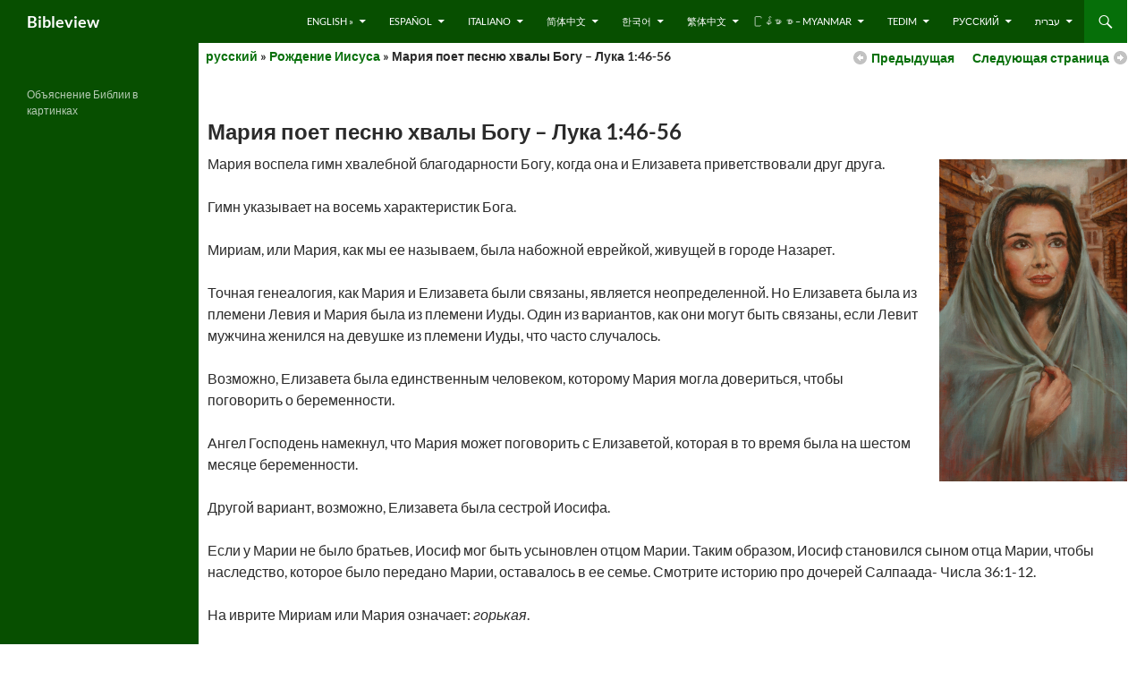

--- FILE ---
content_type: text/html; charset=UTF-8
request_url: https://bibleview.org/ru/birthofjesus/marysings/
body_size: 47182
content:
<!DOCTYPE html>
<html lang="en-US">
<head>
	<meta charset="UTF-8">
	<meta name="viewport" content="width=device-width, initial-scale=1.0">
	<title>Мария поет песню хвалы Богу &#8211; Лука 1:46-56 | Bibleview</title>
	<link rel="profile" href="https://gmpg.org/xfn/11">
	<link rel="pingback" href="https://bibleview.org/xmlrpc.php">
	<meta name='robots' content='max-image-preview:large' />
<link rel="alternate" type="application/rss+xml" title="Bibleview &raquo; Feed" href="https://bibleview.org/feed/" />
<link rel="alternate" type="application/rss+xml" title="Bibleview &raquo; Comments Feed" href="https://bibleview.org/comments/feed/" />
<link rel="alternate" title="oEmbed (JSON)" type="application/json+oembed" href="https://bibleview.org/wp-json/oembed/1.0/embed?url=https%3A%2F%2Fbibleview.org%2Fru%2Fbirthofjesus%2Fmarysings%2F" />
<link rel="alternate" title="oEmbed (XML)" type="text/xml+oembed" href="https://bibleview.org/wp-json/oembed/1.0/embed?url=https%3A%2F%2Fbibleview.org%2Fru%2Fbirthofjesus%2Fmarysings%2F&#038;format=xml" />
<style id='wp-img-auto-sizes-contain-inline-css'>
img:is([sizes=auto i],[sizes^="auto," i]){contain-intrinsic-size:3000px 1500px}
/*# sourceURL=wp-img-auto-sizes-contain-inline-css */
</style>
<link rel='stylesheet' id='admin_caching_style-css' href='https://bibleview.org/wp-content/plugins/browser-caching-with-htaccess/css/admin.css?ver=9812bce62305b39dc86c85ebf18aef60' media='all' />
<style id='wp-emoji-styles-inline-css'>

	img.wp-smiley, img.emoji {
		display: inline !important;
		border: none !important;
		box-shadow: none !important;
		height: 1em !important;
		width: 1em !important;
		margin: 0 0.07em !important;
		vertical-align: -0.1em !important;
		background: none !important;
		padding: 0 !important;
	}
/*# sourceURL=wp-emoji-styles-inline-css */
</style>
<style id='wp-block-library-inline-css'>
:root{--wp-block-synced-color:#7a00df;--wp-block-synced-color--rgb:122,0,223;--wp-bound-block-color:var(--wp-block-synced-color);--wp-editor-canvas-background:#ddd;--wp-admin-theme-color:#007cba;--wp-admin-theme-color--rgb:0,124,186;--wp-admin-theme-color-darker-10:#006ba1;--wp-admin-theme-color-darker-10--rgb:0,107,160.5;--wp-admin-theme-color-darker-20:#005a87;--wp-admin-theme-color-darker-20--rgb:0,90,135;--wp-admin-border-width-focus:2px}@media (min-resolution:192dpi){:root{--wp-admin-border-width-focus:1.5px}}.wp-element-button{cursor:pointer}:root .has-very-light-gray-background-color{background-color:#eee}:root .has-very-dark-gray-background-color{background-color:#313131}:root .has-very-light-gray-color{color:#eee}:root .has-very-dark-gray-color{color:#313131}:root .has-vivid-green-cyan-to-vivid-cyan-blue-gradient-background{background:linear-gradient(135deg,#00d084,#0693e3)}:root .has-purple-crush-gradient-background{background:linear-gradient(135deg,#34e2e4,#4721fb 50%,#ab1dfe)}:root .has-hazy-dawn-gradient-background{background:linear-gradient(135deg,#faaca8,#dad0ec)}:root .has-subdued-olive-gradient-background{background:linear-gradient(135deg,#fafae1,#67a671)}:root .has-atomic-cream-gradient-background{background:linear-gradient(135deg,#fdd79a,#004a59)}:root .has-nightshade-gradient-background{background:linear-gradient(135deg,#330968,#31cdcf)}:root .has-midnight-gradient-background{background:linear-gradient(135deg,#020381,#2874fc)}:root{--wp--preset--font-size--normal:16px;--wp--preset--font-size--huge:42px}.has-regular-font-size{font-size:1em}.has-larger-font-size{font-size:2.625em}.has-normal-font-size{font-size:var(--wp--preset--font-size--normal)}.has-huge-font-size{font-size:var(--wp--preset--font-size--huge)}.has-text-align-center{text-align:center}.has-text-align-left{text-align:left}.has-text-align-right{text-align:right}.has-fit-text{white-space:nowrap!important}#end-resizable-editor-section{display:none}.aligncenter{clear:both}.items-justified-left{justify-content:flex-start}.items-justified-center{justify-content:center}.items-justified-right{justify-content:flex-end}.items-justified-space-between{justify-content:space-between}.screen-reader-text{border:0;clip-path:inset(50%);height:1px;margin:-1px;overflow:hidden;padding:0;position:absolute;width:1px;word-wrap:normal!important}.screen-reader-text:focus{background-color:#ddd;clip-path:none;color:#444;display:block;font-size:1em;height:auto;left:5px;line-height:normal;padding:15px 23px 14px;text-decoration:none;top:5px;width:auto;z-index:100000}html :where(.has-border-color){border-style:solid}html :where([style*=border-top-color]){border-top-style:solid}html :where([style*=border-right-color]){border-right-style:solid}html :where([style*=border-bottom-color]){border-bottom-style:solid}html :where([style*=border-left-color]){border-left-style:solid}html :where([style*=border-width]){border-style:solid}html :where([style*=border-top-width]){border-top-style:solid}html :where([style*=border-right-width]){border-right-style:solid}html :where([style*=border-bottom-width]){border-bottom-style:solid}html :where([style*=border-left-width]){border-left-style:solid}html :where(img[class*=wp-image-]){height:auto;max-width:100%}:where(figure){margin:0 0 1em}html :where(.is-position-sticky){--wp-admin--admin-bar--position-offset:var(--wp-admin--admin-bar--height,0px)}@media screen and (max-width:600px){html :where(.is-position-sticky){--wp-admin--admin-bar--position-offset:0px}}

/*# sourceURL=wp-block-library-inline-css */
</style><style id='global-styles-inline-css'>
:root{--wp--preset--aspect-ratio--square: 1;--wp--preset--aspect-ratio--4-3: 4/3;--wp--preset--aspect-ratio--3-4: 3/4;--wp--preset--aspect-ratio--3-2: 3/2;--wp--preset--aspect-ratio--2-3: 2/3;--wp--preset--aspect-ratio--16-9: 16/9;--wp--preset--aspect-ratio--9-16: 9/16;--wp--preset--color--black: #074f00;--wp--preset--color--cyan-bluish-gray: #abb8c3;--wp--preset--color--white: #fff;--wp--preset--color--pale-pink: #f78da7;--wp--preset--color--vivid-red: #cf2e2e;--wp--preset--color--luminous-vivid-orange: #ff6900;--wp--preset--color--luminous-vivid-amber: #fcb900;--wp--preset--color--light-green-cyan: #7bdcb5;--wp--preset--color--vivid-green-cyan: #00d084;--wp--preset--color--pale-cyan-blue: #8ed1fc;--wp--preset--color--vivid-cyan-blue: #0693e3;--wp--preset--color--vivid-purple: #9b51e0;--wp--preset--color--green: #066f09;--wp--preset--color--dark-gray: #2b2b2b;--wp--preset--color--medium-gray: #767676;--wp--preset--color--light-gray: #f5f5f5;--wp--preset--gradient--vivid-cyan-blue-to-vivid-purple: linear-gradient(135deg,rgb(6,147,227) 0%,rgb(155,81,224) 100%);--wp--preset--gradient--light-green-cyan-to-vivid-green-cyan: linear-gradient(135deg,rgb(122,220,180) 0%,rgb(0,208,130) 100%);--wp--preset--gradient--luminous-vivid-amber-to-luminous-vivid-orange: linear-gradient(135deg,rgb(252,185,0) 0%,rgb(255,105,0) 100%);--wp--preset--gradient--luminous-vivid-orange-to-vivid-red: linear-gradient(135deg,rgb(255,105,0) 0%,rgb(207,46,46) 100%);--wp--preset--gradient--very-light-gray-to-cyan-bluish-gray: linear-gradient(135deg,rgb(238,238,238) 0%,rgb(169,184,195) 100%);--wp--preset--gradient--cool-to-warm-spectrum: linear-gradient(135deg,rgb(74,234,220) 0%,rgb(151,120,209) 20%,rgb(207,42,186) 40%,rgb(238,44,130) 60%,rgb(251,105,98) 80%,rgb(254,248,76) 100%);--wp--preset--gradient--blush-light-purple: linear-gradient(135deg,rgb(255,206,236) 0%,rgb(152,150,240) 100%);--wp--preset--gradient--blush-bordeaux: linear-gradient(135deg,rgb(254,205,165) 0%,rgb(254,45,45) 50%,rgb(107,0,62) 100%);--wp--preset--gradient--luminous-dusk: linear-gradient(135deg,rgb(255,203,112) 0%,rgb(199,81,192) 50%,rgb(65,88,208) 100%);--wp--preset--gradient--pale-ocean: linear-gradient(135deg,rgb(255,245,203) 0%,rgb(182,227,212) 50%,rgb(51,167,181) 100%);--wp--preset--gradient--electric-grass: linear-gradient(135deg,rgb(202,248,128) 0%,rgb(113,206,126) 100%);--wp--preset--gradient--midnight: linear-gradient(135deg,rgb(2,3,129) 0%,rgb(40,116,252) 100%);--wp--preset--font-size--small: 13px;--wp--preset--font-size--medium: 20px;--wp--preset--font-size--large: 36px;--wp--preset--font-size--x-large: 42px;--wp--preset--spacing--20: 0.44rem;--wp--preset--spacing--30: 0.67rem;--wp--preset--spacing--40: 1rem;--wp--preset--spacing--50: 1.5rem;--wp--preset--spacing--60: 2.25rem;--wp--preset--spacing--70: 3.38rem;--wp--preset--spacing--80: 5.06rem;--wp--preset--shadow--natural: 6px 6px 9px rgba(0, 0, 0, 0.2);--wp--preset--shadow--deep: 12px 12px 50px rgba(0, 0, 0, 0.4);--wp--preset--shadow--sharp: 6px 6px 0px rgba(0, 0, 0, 0.2);--wp--preset--shadow--outlined: 6px 6px 0px -3px rgb(255, 255, 255), 6px 6px rgb(0, 0, 0);--wp--preset--shadow--crisp: 6px 6px 0px rgb(0, 0, 0);}:where(.is-layout-flex){gap: 0.5em;}:where(.is-layout-grid){gap: 0.5em;}body .is-layout-flex{display: flex;}.is-layout-flex{flex-wrap: wrap;align-items: center;}.is-layout-flex > :is(*, div){margin: 0;}body .is-layout-grid{display: grid;}.is-layout-grid > :is(*, div){margin: 0;}:where(.wp-block-columns.is-layout-flex){gap: 2em;}:where(.wp-block-columns.is-layout-grid){gap: 2em;}:where(.wp-block-post-template.is-layout-flex){gap: 1.25em;}:where(.wp-block-post-template.is-layout-grid){gap: 1.25em;}.has-black-color{color: var(--wp--preset--color--black) !important;}.has-cyan-bluish-gray-color{color: var(--wp--preset--color--cyan-bluish-gray) !important;}.has-white-color{color: var(--wp--preset--color--white) !important;}.has-pale-pink-color{color: var(--wp--preset--color--pale-pink) !important;}.has-vivid-red-color{color: var(--wp--preset--color--vivid-red) !important;}.has-luminous-vivid-orange-color{color: var(--wp--preset--color--luminous-vivid-orange) !important;}.has-luminous-vivid-amber-color{color: var(--wp--preset--color--luminous-vivid-amber) !important;}.has-light-green-cyan-color{color: var(--wp--preset--color--light-green-cyan) !important;}.has-vivid-green-cyan-color{color: var(--wp--preset--color--vivid-green-cyan) !important;}.has-pale-cyan-blue-color{color: var(--wp--preset--color--pale-cyan-blue) !important;}.has-vivid-cyan-blue-color{color: var(--wp--preset--color--vivid-cyan-blue) !important;}.has-vivid-purple-color{color: var(--wp--preset--color--vivid-purple) !important;}.has-black-background-color{background-color: var(--wp--preset--color--black) !important;}.has-cyan-bluish-gray-background-color{background-color: var(--wp--preset--color--cyan-bluish-gray) !important;}.has-white-background-color{background-color: var(--wp--preset--color--white) !important;}.has-pale-pink-background-color{background-color: var(--wp--preset--color--pale-pink) !important;}.has-vivid-red-background-color{background-color: var(--wp--preset--color--vivid-red) !important;}.has-luminous-vivid-orange-background-color{background-color: var(--wp--preset--color--luminous-vivid-orange) !important;}.has-luminous-vivid-amber-background-color{background-color: var(--wp--preset--color--luminous-vivid-amber) !important;}.has-light-green-cyan-background-color{background-color: var(--wp--preset--color--light-green-cyan) !important;}.has-vivid-green-cyan-background-color{background-color: var(--wp--preset--color--vivid-green-cyan) !important;}.has-pale-cyan-blue-background-color{background-color: var(--wp--preset--color--pale-cyan-blue) !important;}.has-vivid-cyan-blue-background-color{background-color: var(--wp--preset--color--vivid-cyan-blue) !important;}.has-vivid-purple-background-color{background-color: var(--wp--preset--color--vivid-purple) !important;}.has-black-border-color{border-color: var(--wp--preset--color--black) !important;}.has-cyan-bluish-gray-border-color{border-color: var(--wp--preset--color--cyan-bluish-gray) !important;}.has-white-border-color{border-color: var(--wp--preset--color--white) !important;}.has-pale-pink-border-color{border-color: var(--wp--preset--color--pale-pink) !important;}.has-vivid-red-border-color{border-color: var(--wp--preset--color--vivid-red) !important;}.has-luminous-vivid-orange-border-color{border-color: var(--wp--preset--color--luminous-vivid-orange) !important;}.has-luminous-vivid-amber-border-color{border-color: var(--wp--preset--color--luminous-vivid-amber) !important;}.has-light-green-cyan-border-color{border-color: var(--wp--preset--color--light-green-cyan) !important;}.has-vivid-green-cyan-border-color{border-color: var(--wp--preset--color--vivid-green-cyan) !important;}.has-pale-cyan-blue-border-color{border-color: var(--wp--preset--color--pale-cyan-blue) !important;}.has-vivid-cyan-blue-border-color{border-color: var(--wp--preset--color--vivid-cyan-blue) !important;}.has-vivid-purple-border-color{border-color: var(--wp--preset--color--vivid-purple) !important;}.has-vivid-cyan-blue-to-vivid-purple-gradient-background{background: var(--wp--preset--gradient--vivid-cyan-blue-to-vivid-purple) !important;}.has-light-green-cyan-to-vivid-green-cyan-gradient-background{background: var(--wp--preset--gradient--light-green-cyan-to-vivid-green-cyan) !important;}.has-luminous-vivid-amber-to-luminous-vivid-orange-gradient-background{background: var(--wp--preset--gradient--luminous-vivid-amber-to-luminous-vivid-orange) !important;}.has-luminous-vivid-orange-to-vivid-red-gradient-background{background: var(--wp--preset--gradient--luminous-vivid-orange-to-vivid-red) !important;}.has-very-light-gray-to-cyan-bluish-gray-gradient-background{background: var(--wp--preset--gradient--very-light-gray-to-cyan-bluish-gray) !important;}.has-cool-to-warm-spectrum-gradient-background{background: var(--wp--preset--gradient--cool-to-warm-spectrum) !important;}.has-blush-light-purple-gradient-background{background: var(--wp--preset--gradient--blush-light-purple) !important;}.has-blush-bordeaux-gradient-background{background: var(--wp--preset--gradient--blush-bordeaux) !important;}.has-luminous-dusk-gradient-background{background: var(--wp--preset--gradient--luminous-dusk) !important;}.has-pale-ocean-gradient-background{background: var(--wp--preset--gradient--pale-ocean) !important;}.has-electric-grass-gradient-background{background: var(--wp--preset--gradient--electric-grass) !important;}.has-midnight-gradient-background{background: var(--wp--preset--gradient--midnight) !important;}.has-small-font-size{font-size: var(--wp--preset--font-size--small) !important;}.has-medium-font-size{font-size: var(--wp--preset--font-size--medium) !important;}.has-large-font-size{font-size: var(--wp--preset--font-size--large) !important;}.has-x-large-font-size{font-size: var(--wp--preset--font-size--x-large) !important;}
/*# sourceURL=global-styles-inline-css */
</style>

<style id='classic-theme-styles-inline-css'>
/*! This file is auto-generated */
.wp-block-button__link{color:#fff;background-color:#32373c;border-radius:9999px;box-shadow:none;text-decoration:none;padding:calc(.667em + 2px) calc(1.333em + 2px);font-size:1.125em}.wp-block-file__button{background:#32373c;color:#fff;text-decoration:none}
/*# sourceURL=/wp-includes/css/classic-themes.min.css */
</style>
<link rel='stylesheet' id='page-list-style-css' href='https://bibleview.org/wp-content/plugins/page-list/css/page-list.css?ver=5.9' media='all' />
<link rel='stylesheet' id='twentyfourteen-lato-css' href='https://bibleview.org/wp-content/themes/twentyfourteen/fonts/font-lato.css?ver=20230328' media='all' />
<link rel='stylesheet' id='genericons-css' href='https://bibleview.org/wp-content/themes/twentyfourteen/genericons/genericons.css?ver=20251101' media='all' />
<link rel='stylesheet' id='twentyfourteen-style-css' href='https://bibleview.org/wp-content/themes/twentyfourteen-child/style.css?ver=20251202' media='all' />
<link rel='stylesheet' id='twentyfourteen-block-style-css' href='https://bibleview.org/wp-content/themes/twentyfourteen/css/blocks.css?ver=20250715' media='all' />
<link rel='stylesheet' id='wp-pagenavi-css' href='https://bibleview.org/wp-content/plugins/wp-pagenavi/pagenavi-css.css?ver=2.70' media='all' />
<script src="https://bibleview.org/wp-includes/js/jquery/jquery.min.js?ver=3.7.1" id="jquery-core-js"></script>
<script src="https://bibleview.org/wp-includes/js/jquery/jquery-migrate.min.js?ver=3.4.1" id="jquery-migrate-js"></script>
<script src="https://bibleview.org/wp-content/plugins/browser-caching-with-htaccess/js/function.js?ver=9812bce62305b39dc86c85ebf18aef60" id="admin_caching_script-js"></script>
<script src="https://bibleview.org/wp-content/themes/twentyfourteen/js/functions.js?ver=20250729" id="twentyfourteen-script-js" defer data-wp-strategy="defer"></script>
<link rel="https://api.w.org/" href="https://bibleview.org/wp-json/" /><link rel="alternate" title="JSON" type="application/json" href="https://bibleview.org/wp-json/wp/v2/pages/70478" /><link rel="EditURI" type="application/rsd+xml" title="RSD" href="https://bibleview.org/xmlrpc.php?rsd" />

<link rel="canonical" href="https://bibleview.org/ru/birthofjesus/marysings/" />
<link rel='shortlink' href='https://bibleview.org/?p=70478' />
<style id="fourteen-colors" type="text/css">/* Custom Contrast Color */
		.site:before,
		#secondary,
		.site-header,
		.site-footer,
		.menu-toggle,
		.featured-content,
		.featured-content .entry-header,
		.slider-direction-nav a,
		.ie8 .featured-content,
		.ie8 .site:before {
			background-color: #074f00;
		}

		.grid .featured-content .entry-header,
		.ie8 .grid .featured-content .entry-header {
			border-color: #074f00;
		}

		.slider-control-paging a:before {
			background-color: rgba(255,255,255,.33);
		}

		.hentry .mejs-mediaelement,
		.widget .mejs-mediaelement,
 		.hentry .mejs-container .mejs-controls,
 		.widget .mejs-container .mejs-controls {
			background: #074f00;
		}

		/* Player controls need separation from the contrast background */
		.primary-sidebar .mejs-controls,
		.site-footer .mejs-controls {
			border: 1px solid;
		}
		
			.content-sidebar .widget_twentyfourteen_ephemera .widget-title:before {
				background: #074f00;
			}

			.paging-navigation,
			.content-sidebar .widget .widget-title {
				border-top-color: #074f00;
			}

			.content-sidebar .widget .widget-title, 
			.content-sidebar .widget .widget-title a,
			.paging-navigation,
			.paging-navigation a:hover,
			.paging-navigation a {
				color: #074f00;
			}

			/* Override the site title color option with an over-qualified selector, as the option is hidden. */
			h1.site-title a {
				color: #fff;
			}
		
		.menu-toggle:active,
		.menu-toggle:focus,
		.menu-toggle:hover {
			background-color: #4b9344;
		}
		/* Custom accent color. */
		button,
		.button,
		.contributor-posts-link,
		input[type="button"],
		input[type="reset"],
		input[type="submit"],
		.search-toggle,
		.hentry .mejs-controls .mejs-time-rail .mejs-time-current,
		.widget .mejs-controls .mejs-time-rail .mejs-time-current,
		.hentry .mejs-overlay:hover .mejs-overlay-button,
		.widget .mejs-overlay:hover .mejs-overlay-button,
		.widget button,
		.widget .button,
		.widget input[type="button"],
		.widget input[type="reset"],
		.widget input[type="submit"],
		.widget_calendar tbody a,
		.content-sidebar .widget input[type="button"],
		.content-sidebar .widget input[type="reset"],
		.content-sidebar .widget input[type="submit"],
		.slider-control-paging .slider-active:before,
		.slider-control-paging .slider-active:hover:before,
		.slider-direction-nav a:hover,
		.ie8 .primary-navigation ul ul,
		.ie8 .secondary-navigation ul ul,
		.ie8 .primary-navigation li:hover > a,
		.ie8 .primary-navigation li.focus > a,
		.ie8 .secondary-navigation li:hover > a,
		.ie8 .secondary-navigation li.focus > a {
			background-color: #066f09;
		}

		.site-navigation a:hover {
			color: #066f09;
		}

		::-moz-selection {
			background: #066f09;
		}

		::selection {
			background: #066f09;
		}

		.paging-navigation .page-numbers.current {
			border-color: #066f09;
		}

		@media screen and (min-width: 782px) {
			.primary-navigation li:hover > a,
			.primary-navigation li.focus > a,
			.primary-navigation ul ul {
				background-color: #066f09;
			}
		}

		@media screen and (min-width: 1008px) {
			.secondary-navigation li:hover > a,
			.secondary-navigation li.focus > a,
			.secondary-navigation ul ul {
				background-color: #066f09;
			}
		}
	
			.contributor-posts-link,
			button,
			.button,
			input[type="button"],
			input[type="reset"],
			input[type="submit"],
			.search-toggle:before,
			.hentry .mejs-overlay:hover .mejs-overlay-button,
			.widget .mejs-overlay:hover .mejs-overlay-button,
			.widget button,
			.widget .button,
			.widget input[type="button"],
			.widget input[type="reset"],
			.widget input[type="submit"],
			.widget_calendar tbody a,
			.widget_calendar tbody a:hover,
			.site-footer .widget_calendar tbody a,
			.content-sidebar .widget input[type="button"],
			.content-sidebar .widget input[type="reset"],
			.content-sidebar .widget input[type="submit"],
			button:hover,
			button:focus,
			.button:hover,
			.button:focus,
			.widget a.button:hover,
			.widget a.button:focus,
			.widget a.button:active,
			.content-sidebar .widget a.button,
			.content-sidebar .widget a.button:hover,
			.content-sidebar .widget a.button:focus,
			.content-sidebar .widget a.button:active,
			.contributor-posts-link:hover,
			.contributor-posts-link:active,
			input[type="button"]:hover,
			input[type="button"]:focus,
			input[type="reset"]:hover,
			input[type="reset"]:focus,
			input[type="submit"]:hover,
			input[type="submit"]:focus,
			.slider-direction-nav a:hover:before {
				color: #fff;
			}

			@media screen and (min-width: 782px) {
				.primary-navigation ul ul a,
				.primary-navigation li:hover > a,
				.primary-navigation li.focus > a,
				.primary-navigation ul ul {
					color: #fff;
				}
			}

			@media screen and (min-width: 1008px) {
				.secondary-navigation ul ul a,
				.secondary-navigation li:hover > a,
				.secondary-navigation li.focus > a,
				.secondary-navigation ul ul {
					color: #fff;
				}
			}
		
		/* Generated variants of custom accent color. */
		a,
		.content-sidebar .widget a {
			color: #066f09;
		}

		.contributor-posts-link:hover,
		.button:hover,
		.button:focus,
		.slider-control-paging a:hover:before,
		.search-toggle:hover,
		.search-toggle.active,
		.search-box,
		.widget_calendar tbody a:hover,
		button:hover,
		button:focus,
		input[type="button"]:hover,
		input[type="button"]:focus,
		input[type="reset"]:hover,
		input[type="reset"]:focus,
		input[type="submit"]:hover,
		input[type="submit"]:focus,
		.widget button:hover,
		.widget .button:hover,
		.widget button:focus,
		.widget .button:focus,
		.widget input[type="button"]:hover,
		.widget input[type="button"]:focus,
		.widget input[type="reset"]:hover,
		.widget input[type="reset"]:focus,
		.widget input[type="submit"]:hover,
		.widget input[type="submit"]:focus,
		.content-sidebar .widget input[type="button"]:hover,
		.content-sidebar .widget input[type="button"]:focus,
		.content-sidebar .widget input[type="reset"]:hover,
		.content-sidebar .widget input[type="reset"]:focus,
		.content-sidebar .widget input[type="submit"]:hover,
		.content-sidebar .widget input[type="submit"]:focus,
		.ie8 .primary-navigation ul ul a:hover,
		.ie8 .primary-navigation ul ul li.focus > a,
		.ie8 .secondary-navigation ul ul a:hover,
		.ie8 .secondary-navigation ul ul li.focus > a {
			background-color: #238c26;
		}

		.featured-content a:hover,
		.featured-content .entry-title a:hover,
		.widget a:hover,
		.widget-title a:hover,
		.widget_twentyfourteen_ephemera .entry-meta a:hover,
		.hentry .mejs-controls .mejs-button button:hover,
		.widget .mejs-controls .mejs-button button:hover,
		.site-info a:hover,
		.featured-content a:hover {
			color: #238c26;
		}

		a:active,
		a:hover,
		.entry-title a:hover,
		.entry-meta a:hover,
		.cat-links a:hover,
		.entry-content .edit-link a:hover,
		.post-navigation a:hover,
		.image-navigation a:hover,
		.comment-author a:hover,
		.comment-list .pingback a:hover,
		.comment-list .trackback a:hover,
		.comment-metadata a:hover,
		.comment-reply-title small a:hover,
		.content-sidebar .widget a:hover,
		.content-sidebar .widget .widget-title a:hover,
		.content-sidebar .widget_twentyfourteen_ephemera .entry-meta a:hover {
			color: #238c26;
		}

		.page-links a:hover,
		.paging-navigation a:hover {
			border-color: #238c26;
		}

		.entry-meta .tag-links a:hover:before {
			border-right-color: #238c26;
		}

		.page-links a:hover,
		.entry-meta .tag-links a:hover {
			background-color: #238c26;
		}

		@media screen and (min-width: 782px) {
			.primary-navigation ul ul a:hover,
			.primary-navigation ul ul li.focus > a {
				background-color: #238c26;
			}
		}

		@media screen and (min-width: 1008px) {
			.secondary-navigation ul ul a:hover,
			.secondary-navigation ul ul li.focus > a {
				background-color: #238c26;
			}
		}

		button:active,
		.button:active,
		.contributor-posts-link:active,
		input[type="button"]:active,
		input[type="reset"]:active,
		input[type="submit"]:active,
		.widget input[type="button"]:active,
		.widget input[type="reset"]:active,
		.widget input[type="submit"]:active,
		.content-sidebar .widget input[type="button"]:active,
		.content-sidebar .widget input[type="reset"]:active,
		.content-sidebar .widget input[type="submit"]:active {
			background-color: #37a03a;
		}

		.site-navigation .current_page_item > a,
		.site-navigation .current_page_ancestor > a,
		.site-navigation .current-menu-item > a,
		.site-navigation .current-menu-ancestor > a {
			color: #37a03a;
		}
	
		/* Higher contrast Accent Color against contrast color */
		.site-navigation .current_page_item > a,
		.site-navigation .current_page_ancestor > a,
		.site-navigation .current-menu-item > a,
		.site-navigation .current-menu-ancestor > a,
		.site-navigation a:hover,
		.featured-content a:hover,
		.featured-content .entry-title a:hover,
		.widget a:hover,
		.widget-title a:hover,
		.widget_twentyfourteen_ephemera .entry-meta a:hover,
		.hentry .mejs-controls .mejs-button button:hover,
		.widget .mejs-controls .mejs-button button:hover,
		.site-info a:hover,
		.featured-content a:hover {
			color: #3ea741;
		}

		.hentry .mejs-controls .mejs-time-rail .mejs-time-current,
		.widget .mejs-controls .mejs-time-rail .mejs-time-current,
		.slider-control-paging a:hover:before,
		.slider-control-paging .slider-active:before,
		.slider-control-paging .slider-active:hover:before {
			background-color: #3ea741;
		}
	</style></head>

<body class="wp-singular page-template page-template-level3 page-template-level3-php page page-id-70478 page-child parent-pageid-70454 wp-embed-responsive wp-theme-twentyfourteen wp-child-theme-twentyfourteen-child masthead-fixed full-width singular">
<a class="screen-reader-text skip-link" href="#content">
	Skip to content</a>
<div id="page" class="hfeed site">
		
	<header id="masthead" class="site-header">
		<div class="header-main">
							<h1 class="site-title"><a href="https://bibleview.org/" rel="home" >Bibleview</a></h1>
			
			<div class="search-toggle">
				<a href="#search-container" class="screen-reader-text" aria-expanded="false" aria-controls="search-container">
					Search				</a>
			</div>

			<nav id="primary-navigation" class="site-navigation primary-navigation">
				<button class="menu-toggle">Primary Menu</button>
				<div class="menu-bible-container"><ul id="primary-menu" class="nav-menu"><li id="menu-item-14349" class="menu-item menu-item-type-post_type menu-item-object-page menu-item-has-children menu-item-14349"><a href="https://bibleview.org/en/">English »</a>
<ul class="sub-menu">
	<li id="menu-item-18618" class="menu-item menu-item-type-custom menu-item-object-custom menu-item-18618"><a href="/en/bible/">Bible</a></li>
	<li id="menu-item-18619" class="menu-item menu-item-type-custom menu-item-object-custom menu-item-18619"><a href="/en/timelines/">Timelines</a></li>
	<li id="menu-item-18621" class="menu-item menu-item-type-custom menu-item-object-custom menu-item-18621"><a href="/en/useful/">Useful Information</a></li>
	<li id="menu-item-18620" class="menu-item menu-item-type-custom menu-item-object-custom menu-item-18620"><a href="/en/about/">About Us</a></li>
</ul>
</li>
<li id="menu-item-15779" class="menu-item menu-item-type-custom menu-item-object-custom menu-item-has-children menu-item-15779"><a href="/es/">Español</a>
<ul class="sub-menu">
	<li id="menu-item-18627" class="menu-item menu-item-type-custom menu-item-object-custom menu-item-18627"><a href="/es/biblia/">Biblia</a></li>
	<li id="menu-item-18628" class="menu-item menu-item-type-custom menu-item-object-custom menu-item-18628"><a href="/es/sobre/">Sobre</a></li>
</ul>
</li>
<li id="menu-item-15778" class="menu-item menu-item-type-custom menu-item-object-custom menu-item-has-children menu-item-15778"><a href="/it/">Italiano</a>
<ul class="sub-menu">
	<li id="menu-item-18629" class="menu-item menu-item-type-custom menu-item-object-custom menu-item-18629"><a href="/it/bibbia/">Bibbia</a></li>
	<li id="menu-item-18630" class="menu-item menu-item-type-custom menu-item-object-custom menu-item-18630"><a href="/it/circa/">Circa</a></li>
</ul>
</li>
<li id="menu-item-14358" class="menu-item menu-item-type-post_type menu-item-object-page menu-item-has-children menu-item-14358"><a href="https://bibleview.org/cn/">简体中文</a>
<ul class="sub-menu">
	<li id="menu-item-18633" class="menu-item menu-item-type-custom menu-item-object-custom menu-item-18633"><a href="/cn/bible/">圣经</a></li>
	<li id="menu-item-18634" class="menu-item menu-item-type-custom menu-item-object-custom menu-item-18634"><a href="/cn/members/">会员</a></li>
</ul>
</li>
<li id="menu-item-24106" class="menu-item menu-item-type-custom menu-item-object-custom menu-item-has-children menu-item-24106"><a href="/ko/">한국어</a>
<ul class="sub-menu">
	<li id="menu-item-24105" class="menu-item menu-item-type-custom menu-item-object-custom menu-item-24105"><a href="/ko/Bible/">성경-</a></li>
</ul>
</li>
<li id="menu-item-14360" class="menu-item menu-item-type-post_type menu-item-object-page menu-item-has-children menu-item-14360"><a href="https://bibleview.org/tw/">繁体中文</a>
<ul class="sub-menu">
	<li id="menu-item-18635" class="menu-item menu-item-type-custom menu-item-object-custom menu-item-18635"><a href="/tw/bible/">聖經-</a></li>
</ul>
</li>
<li id="menu-item-47285" class="menu-item menu-item-type-custom menu-item-object-custom menu-item-has-children menu-item-47285"><a href="/mm/">ြန်မာ စာ &#8211; Myanmar</a>
<ul class="sub-menu">
	<li id="menu-item-18632" class="menu-item menu-item-type-custom menu-item-object-custom menu-item-18632"><a href="/mm/bible/">သမၼာက်မ္းစာ &#8211; Bible</a></li>
</ul>
</li>
<li id="menu-item-47284" class="menu-item menu-item-type-custom menu-item-object-custom menu-item-has-children menu-item-47284"><a href="/ct/">Tedim</a>
<ul class="sub-menu">
	<li id="menu-item-47268" class="menu-item menu-item-type-custom menu-item-object-custom menu-item-47268"><a href="/ct/laisiangtho/">Lai Siangtho</a></li>
</ul>
</li>
<li id="menu-item-70991" class="menu-item menu-item-type-custom menu-item-object-custom menu-item-has-children menu-item-70991"><a href="/ru/">русский</a>
<ul class="sub-menu">
	<li id="menu-item-70990" class="menu-item menu-item-type-custom menu-item-object-custom menu-item-70990"><a href="/ru/birthofjesus/">рождение иисуса</a></li>
</ul>
</li>
<li id="menu-item-14362" class="menu-item menu-item-type-post_type menu-item-object-page menu-item-has-children menu-item-14362"><a href="https://bibleview.org/il/">עברית</a>
<ul class="sub-menu">
	<li id="menu-item-18631" class="menu-item menu-item-type-custom menu-item-object-custom menu-item-18631"><a href="/il/tanakh/">תנ&#8221;ך</a></li>
</ul>
</li>
</ul></div>			</nav>
		</div>

		<div id="search-container" class="search-box-wrapper hide">
			<div class="search-box">
				<form role="search" method="get" class="search-form" action="https://bibleview.org/">
				<label>
					<span class="screen-reader-text">Search for:</span>
					<input type="search" class="search-field" placeholder="Search &hellip;" value="" name="s" />
				</label>
				<input type="submit" class="search-submit" value="Search" />
			</form>			</div>
		</div>
	</header><!-- #masthead -->

	<div id="main" class="site-main">
<div class="pre_nex_bc">
<div class="prev_next">

<ul id="nextPrevPages">
<li class="pagination-next"><a href="https://bibleview.org/ru/birthofjesus/angeldream/" title="Ангел Господень явился Иосифу во сне – Матфей 1:18-25">Следующая страница</a></li>
<li class="pagination-prev"><a href="https://bibleview.org/ru/birthofjesus/elizabeth/" title="Мария посетила Елизавету - Лука 1:41-45">Предыдущая</a></li></ul>
</div><!-- .prev_next -->

<div class="breadcrumbs">
<a title="Go to русский." href="https://bibleview.org/ru/" class="post post-page">русский</a>&nbsp;»&nbsp;<a title="Go to Рождение Иисуса." href="https://bibleview.org/ru/birthofjesus/" class="post post-page">Рождение Иисуса</a>&nbsp;»&nbsp;Мария поет песню хвалы Богу &#8211; Лука 1:46-56
</div><!-- .breadcrumbs -->

</div><!-- .pre_nex_bc -->

<br class="clear" />
<div id="primary" class="content-area">
<div id="content" class="site-content" role="main">
<div class="l3">
  <div class="post">
    <h2 id="post-70478">Мария поет песню хвалы Богу &#8211; Лука 1:46-56</h2>
  </div>
 
<a href="https://bibleview.org/ru/birthofjesus/marysings/"><img loading="lazy" decoding="async" width="210" height="360" src="https://bibleview.org/wp-content/uploads/2021/10/MariamSings.jpg" class="alignright wp-post-image" alt="" srcset="https://bibleview.org/wp-content/uploads/2021/10/MariamSings.jpg 210w, https://bibleview.org/wp-content/uploads/2021/10/MariamSings-175x300.jpg 175w" sizes="auto, (max-width: 210px) 100vw, 210px" /></a><p>Мария воспела гимн хвалебной благодарности Богу, когда она и Елизавета приветствовали друг друга.  </p>
<p>Гимн указывает на восемь характеристик Бога.  </p>
<p>Мириам, или Мария, как мы ее называем, была набожной еврейкой, живущей в городе Назарет.  </p>
<p>Точная генеалогия, как Мария и Елизавета были связаны, является неопределенной. Но Елизавета была из племени Левия и Мария была из племени Иуды. Один из вариантов, как они могут быть связаны, если Левит мужчина женился на девушке из племени Иуды, что часто случалось.  </p>
<p>Возможно, Елизавета была единственным человеком, которому Мария могла довериться, чтобы поговорить о беременности.  </p>
<p>Ангел Господень намекнул, что Мария может поговорить с Елизаветой, которая в то время была на шестом месяце беременности.  </p>
<p>Другой вариант, возможно, Елизавета была сестрой Иосифа.</p>
<p>Если у Марии не было братьев, Иосиф мог быть усыновлен отцом Марии. Таким образом, Иосиф становился сыном отца Марии, чтобы наследство, которое было передано Марии, оставалось в ее семье. Смотрите историю про дочерей Салпаада- Числа 36:1-12.  </p>
<p>На иврите Мириам или Мария означает: <em>горькая</em>.</p>
<h3>Для дополнительного чтения: – Песнь Марии</h3>
<p><span class="v">46</span> И сказала Мария: величит душа Моя Господа,<br />
<span class="v">47</span> и возрадовался дух Мой о Боге, Спасителе Моем,<br />
<span class="v">48</span> что призрел Он на смирение Рабы Своей, ибо отныне будут ублажать Меня все роды;<br />
<span class="v">49</span> Вчто сотворил Мне величие Сильный, и свято имя Его;<br />
<span class="v">50</span> и милость Его в роды родов к боящимся Его;<br />
<span class="v">51</span> явил силу мышцы Своей; рассеял надменных помышлениями сердца их;<br />
<span class="v">52</span> низложил сильных с престолов, и вознес смиренных;<br />
<span class="v">53</span> алчущих исполнил благ, и богатящихся отпустил ни с чем;<br />
<span class="v">54</span> воспринял Израиля, отрока Своего, воспомянув милость,<br />
<span class="v">55</span> как говорил отцам нашим, к Аврааму и семени его до века.<br />
<span class="v">56</span> Пребыла же Мария с нею около трех месяцев, и возвратилась в дом свой.<br />
<strong>Лука 1:46-56</strong></p>
<h3>Дополнительная информация:</h3>
<p>У Марии и Иосифа родились ещё дети после того, как Мария родила Иисуса.</p>
<br class="clear" />
<h2>Other slides in this module:</h2>
<!-- Page-list plugin v.5.9 wordpress.org/plugins/page-list/ -->
<ul class="page-list siblings-page-list ">
<li class="page_item page-item-70458"><a href="https://bibleview.org/ru/birthofjesus/angelgabriel/">Ангел Гавриил говорит с Марией о рождении Иисуса –  От Луки 1:26-38</a></li>
<li class="page_item page-item-70466"><a href="https://bibleview.org/ru/birthofjesus/mary/">Ангел Гавриил посетил Марию &#8211; Лука 1:39-40</a></li>
<li class="page_item page-item-70474"><a href="https://bibleview.org/ru/birthofjesus/elizabeth/">Мария посетила Елизавету &#8211; Лука 1:41-45</a></li>
<li class="page_item page-item-70478 current_page_item"><a href="https://bibleview.org/ru/birthofjesus/marysings/" aria-current="page">Мария поет песню хвалы Богу &#8211; Лука 1:46-56</a></li>
<li class="page_item page-item-70489"><a href="https://bibleview.org/ru/birthofjesus/angeldream/">Ангел Господень явился Иосифу во сне – Матфей 1:18-25</a></li>
<li class="page_item page-item-70480"><a href="https://bibleview.org/ru/birthofjesus/joseph/">Иосиф отправляется в Вифлеем – Лука 2:1-4</a></li>
<li class="page_item page-item-70484"><a href="https://bibleview.org/ru/birthofjesus/marytravels/">Мария путешествовала с Иосифом на осле – Лука 2:5</a></li>
<li class="page_item page-item-71132"><a href="https://bibleview.org/ru/birthofjesus/jesusbirth/">Новорожденный Иисус &#8211; Луки 2:6-7 и  Матфей 1:18-25</a></li>
<li class="page_item page-item-71194"><a href="https://bibleview.org/ru/birthofjesus/shepherds/">Пастухи сторожат &#8211; Лука 2:8-12 и 2:15-20</a></li>
<li class="page_item page-item-71198"><a href="https://bibleview.org/ru/birthofjesus/angels/">Ангелы прославляли Бога за рождение Иисуса &#8211; Лука 2:13-14</a></li>
<li class="page_item page-item-71375"><a href="https://bibleview.org/ru/birthofjesus/babyjesus/">Иисус в 40 дней был принесен в Храм &#8211; Лука 2:22-24</a></li>
<li class="page_item page-item-71383"><a href="https://bibleview.org/ru/birthofjesus/simon/">Симеон благословляет Иисуса – Луки 2:25-35</a></li>
<li class="page_item page-item-71390"><a href="https://bibleview.org/ru/birthofjesus/%d0%b0%d0%bd%d0%bd%d0%b0/">Анна Пророчица &#8211; Лука 2:36-38</a></li>
<li class="page_item page-item-71392"><a href="https://bibleview.org/ru/birthofjesus/%d0%bc%d0%b0%d0%b3%d0%b8/">Волхвы отправились с востока, чтобы найти Иисуса – Матфея 2:1-12</a></li>
<li class="page_item page-item-71409"><a href="https://bibleview.org/ru/birthofjesus/%d0%b8%d1%80%d0%be%d0%b4%d1%83/">Визит волхвов к Ироду – Матфея 2:3-8</a></li>
<li class="page_item page-item-71414"><a href="https://bibleview.org/ru/birthofjesus/star/">Волхвы следуют за звездой в дом – Матфея 2:9-10</a></li>
<li class="page_item page-item-71417"><a href="https://bibleview.org/ru/birthofjesus/child/">Иисус в детстве в доме – Матфей 2:11-12</a></li>
<li class="page_item page-item-71421"><a href="https://bibleview.org/ru/birthofjesus/angel/">Иосиф берет Иисуса и сбегает в Египет – Матфей 2:13-15</a></li>
<li class="page_item page-item-71423"><a href="https://bibleview.org/ru/birthofjesus/angryherod/">Царь Ирод Великий планирует убить Иисуса &#8211; Матфей 2:16-18</a></li>
<li class="page_item page-item-71425"><a href="https://bibleview.org/ru/birthofjesus/angelreturn/">Возвращение из Египта в Назарет – Матфея 2:19-23</a></li>
<li class="page_item page-item-71435"><a href="https://bibleview.org/ru/birthofjesus/youth/">Иисусу около двенадцати лет – Луки 2:41-52</a></li>
<li class="page_item page-item-71427"><a href="https://bibleview.org/ru/birthofjesus/cross/">Крест еще впереди – Лк 22:1-24:53 и Матф 26:1-28:20</a></li>
<li class="page_item page-item-71429"><a href="https://bibleview.org/ru/birthofjesus/questions-1-11/">Вопросы и ответы 1-11</a></li>
<li class="page_item page-item-71431"><a href="https://bibleview.org/ru/birthofjesus/question-12-23/">Вопросы и ответы 12-23</a></li>

</ul><br class="clear" />

</div>
<!-- #intro -->
</div>
 <!-- #content -->
</div>
<!-- #primary --> 


<div id="secondary">
<h2 class="site-description">Объяснение Библии в картинках</h2>

	
	

</div><!-- #secondary -->

		</div><!-- #main -->

		<footer id="colophon" class="site-footer">

			
			<div class="site-info">
												<a href="https://wordpress.org/" class="imprint">
					Proudly powered by WordPress				</a>
			</div><!-- .site-info -->
		</footer><!-- #colophon -->
	</div><!-- #page -->

	<script type="speculationrules">
{"prefetch":[{"source":"document","where":{"and":[{"href_matches":"/*"},{"not":{"href_matches":["/wp-*.php","/wp-admin/*","/wp-content/uploads/*","/wp-content/*","/wp-content/plugins/*","/wp-content/themes/twentyfourteen-child/*","/wp-content/themes/twentyfourteen/*","/*\\?(.+)"]}},{"not":{"selector_matches":"a[rel~=\"nofollow\"]"}},{"not":{"selector_matches":".no-prefetch, .no-prefetch a"}}]},"eagerness":"conservative"}]}
</script>
<script id="wp-emoji-settings" type="application/json">
{"baseUrl":"https://s.w.org/images/core/emoji/17.0.2/72x72/","ext":".png","svgUrl":"https://s.w.org/images/core/emoji/17.0.2/svg/","svgExt":".svg","source":{"concatemoji":"https://bibleview.org/wp-includes/js/wp-emoji-release.min.js?ver=9812bce62305b39dc86c85ebf18aef60"}}
</script>
<script type="module">
/*! This file is auto-generated */
const a=JSON.parse(document.getElementById("wp-emoji-settings").textContent),o=(window._wpemojiSettings=a,"wpEmojiSettingsSupports"),s=["flag","emoji"];function i(e){try{var t={supportTests:e,timestamp:(new Date).valueOf()};sessionStorage.setItem(o,JSON.stringify(t))}catch(e){}}function c(e,t,n){e.clearRect(0,0,e.canvas.width,e.canvas.height),e.fillText(t,0,0);t=new Uint32Array(e.getImageData(0,0,e.canvas.width,e.canvas.height).data);e.clearRect(0,0,e.canvas.width,e.canvas.height),e.fillText(n,0,0);const a=new Uint32Array(e.getImageData(0,0,e.canvas.width,e.canvas.height).data);return t.every((e,t)=>e===a[t])}function p(e,t){e.clearRect(0,0,e.canvas.width,e.canvas.height),e.fillText(t,0,0);var n=e.getImageData(16,16,1,1);for(let e=0;e<n.data.length;e++)if(0!==n.data[e])return!1;return!0}function u(e,t,n,a){switch(t){case"flag":return n(e,"\ud83c\udff3\ufe0f\u200d\u26a7\ufe0f","\ud83c\udff3\ufe0f\u200b\u26a7\ufe0f")?!1:!n(e,"\ud83c\udde8\ud83c\uddf6","\ud83c\udde8\u200b\ud83c\uddf6")&&!n(e,"\ud83c\udff4\udb40\udc67\udb40\udc62\udb40\udc65\udb40\udc6e\udb40\udc67\udb40\udc7f","\ud83c\udff4\u200b\udb40\udc67\u200b\udb40\udc62\u200b\udb40\udc65\u200b\udb40\udc6e\u200b\udb40\udc67\u200b\udb40\udc7f");case"emoji":return!a(e,"\ud83e\u1fac8")}return!1}function f(e,t,n,a){let r;const o=(r="undefined"!=typeof WorkerGlobalScope&&self instanceof WorkerGlobalScope?new OffscreenCanvas(300,150):document.createElement("canvas")).getContext("2d",{willReadFrequently:!0}),s=(o.textBaseline="top",o.font="600 32px Arial",{});return e.forEach(e=>{s[e]=t(o,e,n,a)}),s}function r(e){var t=document.createElement("script");t.src=e,t.defer=!0,document.head.appendChild(t)}a.supports={everything:!0,everythingExceptFlag:!0},new Promise(t=>{let n=function(){try{var e=JSON.parse(sessionStorage.getItem(o));if("object"==typeof e&&"number"==typeof e.timestamp&&(new Date).valueOf()<e.timestamp+604800&&"object"==typeof e.supportTests)return e.supportTests}catch(e){}return null}();if(!n){if("undefined"!=typeof Worker&&"undefined"!=typeof OffscreenCanvas&&"undefined"!=typeof URL&&URL.createObjectURL&&"undefined"!=typeof Blob)try{var e="postMessage("+f.toString()+"("+[JSON.stringify(s),u.toString(),c.toString(),p.toString()].join(",")+"));",a=new Blob([e],{type:"text/javascript"});const r=new Worker(URL.createObjectURL(a),{name:"wpTestEmojiSupports"});return void(r.onmessage=e=>{i(n=e.data),r.terminate(),t(n)})}catch(e){}i(n=f(s,u,c,p))}t(n)}).then(e=>{for(const n in e)a.supports[n]=e[n],a.supports.everything=a.supports.everything&&a.supports[n],"flag"!==n&&(a.supports.everythingExceptFlag=a.supports.everythingExceptFlag&&a.supports[n]);var t;a.supports.everythingExceptFlag=a.supports.everythingExceptFlag&&!a.supports.flag,a.supports.everything||((t=a.source||{}).concatemoji?r(t.concatemoji):t.wpemoji&&t.twemoji&&(r(t.twemoji),r(t.wpemoji)))});
//# sourceURL=https://bibleview.org/wp-includes/js/wp-emoji-loader.min.js
</script>
</body>
</html>
